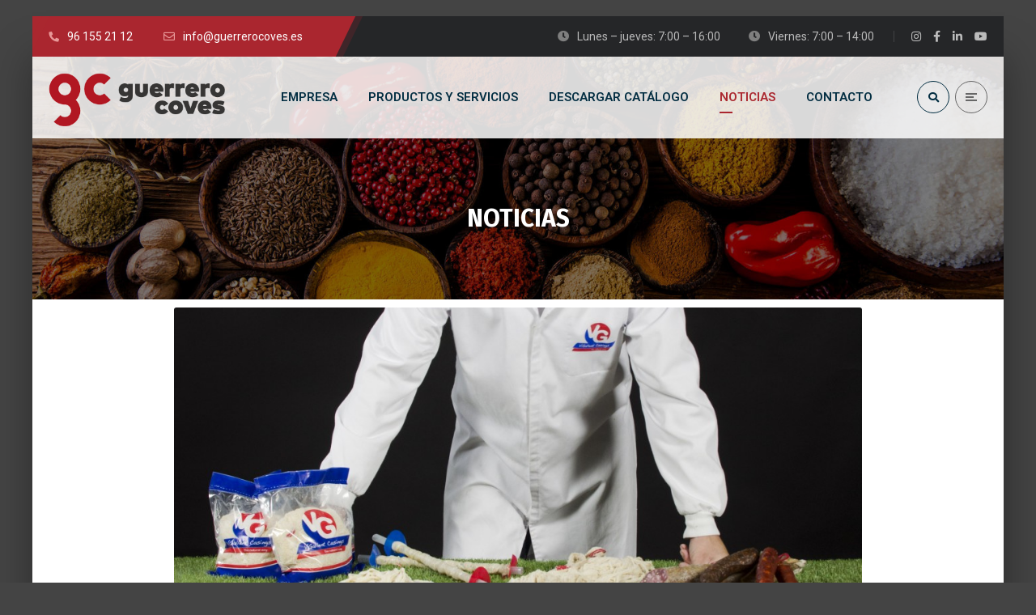

--- FILE ---
content_type: text/html; charset=UTF-8
request_url: https://guerrerocoves.es/visita-a-las-instalaciones-de-vgallent-exclusiva-para-el-gremio-de-carniceros-y-charcuteros-de-valencia/
body_size: 13839
content:
<!DOCTYPE html>
<html lang="es">
<head>
	<meta name="viewport" content="width=device-width, initial-scale=1" />
	<meta http-equiv="Content-Type" content="text/html; charset=UTF-8" />
	<title>Visita a las instalaciones de Gallent Casings exclusiva para el Gremio de Carniceros y Charcuteros de Valencia &#8211; 11/04/19 &#8211; guerrero coves sl</title>
<meta name='robots' content='max-image-preview:large' />
<link rel='dns-prefetch' href='//fonts.googleapis.com' />
<link rel="alternate" type="application/rss+xml" title="guerrero coves sl &raquo; Feed" href="https://guerrerocoves.es/feed/" />
<link rel="alternate" type="application/rss+xml" title="guerrero coves sl &raquo; Feed de los comentarios" href="https://guerrerocoves.es/comments/feed/" />
<link rel="alternate" title="oEmbed (JSON)" type="application/json+oembed" href="https://guerrerocoves.es/wp-json/oembed/1.0/embed?url=https%3A%2F%2Fguerrerocoves.es%2Fvisita-a-las-instalaciones-de-vgallent-exclusiva-para-el-gremio-de-carniceros-y-charcuteros-de-valencia%2F" />
<link rel="alternate" title="oEmbed (XML)" type="text/xml+oembed" href="https://guerrerocoves.es/wp-json/oembed/1.0/embed?url=https%3A%2F%2Fguerrerocoves.es%2Fvisita-a-las-instalaciones-de-vgallent-exclusiva-para-el-gremio-de-carniceros-y-charcuteros-de-valencia%2F&#038;format=xml" />
<style id='wp-img-auto-sizes-contain-inline-css' type='text/css'>
img:is([sizes=auto i],[sizes^="auto," i]){contain-intrinsic-size:3000px 1500px}
/*# sourceURL=wp-img-auto-sizes-contain-inline-css */
</style>
<style id='wp-emoji-styles-inline-css' type='text/css'>

	img.wp-smiley, img.emoji {
		display: inline !important;
		border: none !important;
		box-shadow: none !important;
		height: 1em !important;
		width: 1em !important;
		margin: 0 0.07em !important;
		vertical-align: -0.1em !important;
		background: none !important;
		padding: 0 !important;
	}
/*# sourceURL=wp-emoji-styles-inline-css */
</style>
<link rel='stylesheet' id='wp-block-library-css' href='https://guerrerocoves.es/wp-includes/css/dist/block-library/style.min.css?ver=6.9' type='text/css' media='all' />
<style id='classic-theme-styles-inline-css' type='text/css'>
/*! This file is auto-generated */
.wp-block-button__link{color:#fff;background-color:#32373c;border-radius:9999px;box-shadow:none;text-decoration:none;padding:calc(.667em + 2px) calc(1.333em + 2px);font-size:1.125em}.wp-block-file__button{background:#32373c;color:#fff;text-decoration:none}
/*# sourceURL=/wp-includes/css/classic-themes.min.css */
</style>
<style id='global-styles-inline-css' type='text/css'>
:root{--wp--preset--aspect-ratio--square: 1;--wp--preset--aspect-ratio--4-3: 4/3;--wp--preset--aspect-ratio--3-4: 3/4;--wp--preset--aspect-ratio--3-2: 3/2;--wp--preset--aspect-ratio--2-3: 2/3;--wp--preset--aspect-ratio--16-9: 16/9;--wp--preset--aspect-ratio--9-16: 9/16;--wp--preset--color--black: #000000;--wp--preset--color--cyan-bluish-gray: #abb8c3;--wp--preset--color--white: #ffffff;--wp--preset--color--pale-pink: #f78da7;--wp--preset--color--vivid-red: #cf2e2e;--wp--preset--color--luminous-vivid-orange: #ff6900;--wp--preset--color--luminous-vivid-amber: #fcb900;--wp--preset--color--light-green-cyan: #7bdcb5;--wp--preset--color--vivid-green-cyan: #00d084;--wp--preset--color--pale-cyan-blue: #8ed1fc;--wp--preset--color--vivid-cyan-blue: #0693e3;--wp--preset--color--vivid-purple: #9b51e0;--wp--preset--gradient--vivid-cyan-blue-to-vivid-purple: linear-gradient(135deg,rgb(6,147,227) 0%,rgb(155,81,224) 100%);--wp--preset--gradient--light-green-cyan-to-vivid-green-cyan: linear-gradient(135deg,rgb(122,220,180) 0%,rgb(0,208,130) 100%);--wp--preset--gradient--luminous-vivid-amber-to-luminous-vivid-orange: linear-gradient(135deg,rgb(252,185,0) 0%,rgb(255,105,0) 100%);--wp--preset--gradient--luminous-vivid-orange-to-vivid-red: linear-gradient(135deg,rgb(255,105,0) 0%,rgb(207,46,46) 100%);--wp--preset--gradient--very-light-gray-to-cyan-bluish-gray: linear-gradient(135deg,rgb(238,238,238) 0%,rgb(169,184,195) 100%);--wp--preset--gradient--cool-to-warm-spectrum: linear-gradient(135deg,rgb(74,234,220) 0%,rgb(151,120,209) 20%,rgb(207,42,186) 40%,rgb(238,44,130) 60%,rgb(251,105,98) 80%,rgb(254,248,76) 100%);--wp--preset--gradient--blush-light-purple: linear-gradient(135deg,rgb(255,206,236) 0%,rgb(152,150,240) 100%);--wp--preset--gradient--blush-bordeaux: linear-gradient(135deg,rgb(254,205,165) 0%,rgb(254,45,45) 50%,rgb(107,0,62) 100%);--wp--preset--gradient--luminous-dusk: linear-gradient(135deg,rgb(255,203,112) 0%,rgb(199,81,192) 50%,rgb(65,88,208) 100%);--wp--preset--gradient--pale-ocean: linear-gradient(135deg,rgb(255,245,203) 0%,rgb(182,227,212) 50%,rgb(51,167,181) 100%);--wp--preset--gradient--electric-grass: linear-gradient(135deg,rgb(202,248,128) 0%,rgb(113,206,126) 100%);--wp--preset--gradient--midnight: linear-gradient(135deg,rgb(2,3,129) 0%,rgb(40,116,252) 100%);--wp--preset--font-size--small: 13px;--wp--preset--font-size--medium: 20px;--wp--preset--font-size--large: 36px;--wp--preset--font-size--x-large: 42px;--wp--preset--spacing--20: 0.44rem;--wp--preset--spacing--30: 0.67rem;--wp--preset--spacing--40: 1rem;--wp--preset--spacing--50: 1.5rem;--wp--preset--spacing--60: 2.25rem;--wp--preset--spacing--70: 3.38rem;--wp--preset--spacing--80: 5.06rem;--wp--preset--shadow--natural: 6px 6px 9px rgba(0, 0, 0, 0.2);--wp--preset--shadow--deep: 12px 12px 50px rgba(0, 0, 0, 0.4);--wp--preset--shadow--sharp: 6px 6px 0px rgba(0, 0, 0, 0.2);--wp--preset--shadow--outlined: 6px 6px 0px -3px rgb(255, 255, 255), 6px 6px rgb(0, 0, 0);--wp--preset--shadow--crisp: 6px 6px 0px rgb(0, 0, 0);}:where(.is-layout-flex){gap: 0.5em;}:where(.is-layout-grid){gap: 0.5em;}body .is-layout-flex{display: flex;}.is-layout-flex{flex-wrap: wrap;align-items: center;}.is-layout-flex > :is(*, div){margin: 0;}body .is-layout-grid{display: grid;}.is-layout-grid > :is(*, div){margin: 0;}:where(.wp-block-columns.is-layout-flex){gap: 2em;}:where(.wp-block-columns.is-layout-grid){gap: 2em;}:where(.wp-block-post-template.is-layout-flex){gap: 1.25em;}:where(.wp-block-post-template.is-layout-grid){gap: 1.25em;}.has-black-color{color: var(--wp--preset--color--black) !important;}.has-cyan-bluish-gray-color{color: var(--wp--preset--color--cyan-bluish-gray) !important;}.has-white-color{color: var(--wp--preset--color--white) !important;}.has-pale-pink-color{color: var(--wp--preset--color--pale-pink) !important;}.has-vivid-red-color{color: var(--wp--preset--color--vivid-red) !important;}.has-luminous-vivid-orange-color{color: var(--wp--preset--color--luminous-vivid-orange) !important;}.has-luminous-vivid-amber-color{color: var(--wp--preset--color--luminous-vivid-amber) !important;}.has-light-green-cyan-color{color: var(--wp--preset--color--light-green-cyan) !important;}.has-vivid-green-cyan-color{color: var(--wp--preset--color--vivid-green-cyan) !important;}.has-pale-cyan-blue-color{color: var(--wp--preset--color--pale-cyan-blue) !important;}.has-vivid-cyan-blue-color{color: var(--wp--preset--color--vivid-cyan-blue) !important;}.has-vivid-purple-color{color: var(--wp--preset--color--vivid-purple) !important;}.has-black-background-color{background-color: var(--wp--preset--color--black) !important;}.has-cyan-bluish-gray-background-color{background-color: var(--wp--preset--color--cyan-bluish-gray) !important;}.has-white-background-color{background-color: var(--wp--preset--color--white) !important;}.has-pale-pink-background-color{background-color: var(--wp--preset--color--pale-pink) !important;}.has-vivid-red-background-color{background-color: var(--wp--preset--color--vivid-red) !important;}.has-luminous-vivid-orange-background-color{background-color: var(--wp--preset--color--luminous-vivid-orange) !important;}.has-luminous-vivid-amber-background-color{background-color: var(--wp--preset--color--luminous-vivid-amber) !important;}.has-light-green-cyan-background-color{background-color: var(--wp--preset--color--light-green-cyan) !important;}.has-vivid-green-cyan-background-color{background-color: var(--wp--preset--color--vivid-green-cyan) !important;}.has-pale-cyan-blue-background-color{background-color: var(--wp--preset--color--pale-cyan-blue) !important;}.has-vivid-cyan-blue-background-color{background-color: var(--wp--preset--color--vivid-cyan-blue) !important;}.has-vivid-purple-background-color{background-color: var(--wp--preset--color--vivid-purple) !important;}.has-black-border-color{border-color: var(--wp--preset--color--black) !important;}.has-cyan-bluish-gray-border-color{border-color: var(--wp--preset--color--cyan-bluish-gray) !important;}.has-white-border-color{border-color: var(--wp--preset--color--white) !important;}.has-pale-pink-border-color{border-color: var(--wp--preset--color--pale-pink) !important;}.has-vivid-red-border-color{border-color: var(--wp--preset--color--vivid-red) !important;}.has-luminous-vivid-orange-border-color{border-color: var(--wp--preset--color--luminous-vivid-orange) !important;}.has-luminous-vivid-amber-border-color{border-color: var(--wp--preset--color--luminous-vivid-amber) !important;}.has-light-green-cyan-border-color{border-color: var(--wp--preset--color--light-green-cyan) !important;}.has-vivid-green-cyan-border-color{border-color: var(--wp--preset--color--vivid-green-cyan) !important;}.has-pale-cyan-blue-border-color{border-color: var(--wp--preset--color--pale-cyan-blue) !important;}.has-vivid-cyan-blue-border-color{border-color: var(--wp--preset--color--vivid-cyan-blue) !important;}.has-vivid-purple-border-color{border-color: var(--wp--preset--color--vivid-purple) !important;}.has-vivid-cyan-blue-to-vivid-purple-gradient-background{background: var(--wp--preset--gradient--vivid-cyan-blue-to-vivid-purple) !important;}.has-light-green-cyan-to-vivid-green-cyan-gradient-background{background: var(--wp--preset--gradient--light-green-cyan-to-vivid-green-cyan) !important;}.has-luminous-vivid-amber-to-luminous-vivid-orange-gradient-background{background: var(--wp--preset--gradient--luminous-vivid-amber-to-luminous-vivid-orange) !important;}.has-luminous-vivid-orange-to-vivid-red-gradient-background{background: var(--wp--preset--gradient--luminous-vivid-orange-to-vivid-red) !important;}.has-very-light-gray-to-cyan-bluish-gray-gradient-background{background: var(--wp--preset--gradient--very-light-gray-to-cyan-bluish-gray) !important;}.has-cool-to-warm-spectrum-gradient-background{background: var(--wp--preset--gradient--cool-to-warm-spectrum) !important;}.has-blush-light-purple-gradient-background{background: var(--wp--preset--gradient--blush-light-purple) !important;}.has-blush-bordeaux-gradient-background{background: var(--wp--preset--gradient--blush-bordeaux) !important;}.has-luminous-dusk-gradient-background{background: var(--wp--preset--gradient--luminous-dusk) !important;}.has-pale-ocean-gradient-background{background: var(--wp--preset--gradient--pale-ocean) !important;}.has-electric-grass-gradient-background{background: var(--wp--preset--gradient--electric-grass) !important;}.has-midnight-gradient-background{background: var(--wp--preset--gradient--midnight) !important;}.has-small-font-size{font-size: var(--wp--preset--font-size--small) !important;}.has-medium-font-size{font-size: var(--wp--preset--font-size--medium) !important;}.has-large-font-size{font-size: var(--wp--preset--font-size--large) !important;}.has-x-large-font-size{font-size: var(--wp--preset--font-size--x-large) !important;}
:where(.wp-block-post-template.is-layout-flex){gap: 1.25em;}:where(.wp-block-post-template.is-layout-grid){gap: 1.25em;}
:where(.wp-block-term-template.is-layout-flex){gap: 1.25em;}:where(.wp-block-term-template.is-layout-grid){gap: 1.25em;}
:where(.wp-block-columns.is-layout-flex){gap: 2em;}:where(.wp-block-columns.is-layout-grid){gap: 2em;}
:root :where(.wp-block-pullquote){font-size: 1.5em;line-height: 1.6;}
/*# sourceURL=global-styles-inline-css */
</style>
<link rel='stylesheet' id='font-awesome-free-css' href='https://guerrerocoves.es/wp-content/themes/bizix/webfonts/font-awesome.min.css?ver=2.2.2' type='text/css' media='all' />
<link rel='stylesheet' id='swm-theme-style-minify-css' href='https://guerrerocoves.es/wp-content/themes/bizix/css/global-header-layout-min.css?ver=2.2.2' type='text/css' media='all' />
<link rel='stylesheet' id='swm-google-fonts-css' href='//fonts.googleapis.com/css?family=Roboto%3A400%2C400italic%2C500%2C500italic%2C600%2C600italic%2C700%2C700italic%7CRoboto%3A600%7CFira+Sans%3A700%7CFira+Sans%3A700%7CFira+Sans%3A700&#038;display=swap&#038;subset=latin%2Clatin-ext&#038;ver=2.2.2' type='text/css' media='all' />
<script type="text/javascript" src="https://guerrerocoves.es/wp-includes/js/jquery/jquery.min.js?ver=3.7.1" id="jquery-core-js"></script>
<script type="text/javascript" src="https://guerrerocoves.es/wp-includes/js/jquery/jquery-migrate.min.js?ver=3.4.1" id="jquery-migrate-js"></script>
<script type="text/javascript" src="https://guerrerocoves.es/wp-content/themes/bizix/js/jquery.magnific-popup.min.js?ver=6.9" id="magnific-popup-js"></script>
<link rel="https://api.w.org/" href="https://guerrerocoves.es/wp-json/" /><link rel="alternate" title="JSON" type="application/json" href="https://guerrerocoves.es/wp-json/wp/v2/posts/4571" /><link rel="EditURI" type="application/rsd+xml" title="RSD" href="https://guerrerocoves.es/xmlrpc.php?rsd" />
<meta name="generator" content="WordPress 6.9" />
<link rel="canonical" href="https://guerrerocoves.es/visita-a-las-instalaciones-de-vgallent-exclusiva-para-el-gremio-de-carniceros-y-charcuteros-de-valencia/" />
<link rel='shortlink' href='https://guerrerocoves.es/?p=4571' />
<meta name="generator" content="Elementor 3.34.2; features: additional_custom_breakpoints; settings: css_print_method-external, google_font-enabled, font_display-auto">
			<style>
				.e-con.e-parent:nth-of-type(n+4):not(.e-lazyloaded):not(.e-no-lazyload),
				.e-con.e-parent:nth-of-type(n+4):not(.e-lazyloaded):not(.e-no-lazyload) * {
					background-image: none !important;
				}
				@media screen and (max-height: 1024px) {
					.e-con.e-parent:nth-of-type(n+3):not(.e-lazyloaded):not(.e-no-lazyload),
					.e-con.e-parent:nth-of-type(n+3):not(.e-lazyloaded):not(.e-no-lazyload) * {
						background-image: none !important;
					}
				}
				@media screen and (max-height: 640px) {
					.e-con.e-parent:nth-of-type(n+2):not(.e-lazyloaded):not(.e-no-lazyload),
					.e-con.e-parent:nth-of-type(n+2):not(.e-lazyloaded):not(.e-no-lazyload) * {
						background-image: none !important;
					}
				}
			</style>
			<link rel="icon" href="https://guerrerocoves.es/wp-content/uploads/2019/09/cropped-favicon-1-32x32.png" sizes="32x32" />
<link rel="icon" href="https://guerrerocoves.es/wp-content/uploads/2019/09/cropped-favicon-1-192x192.png" sizes="192x192" />
<link rel="apple-touch-icon" href="https://guerrerocoves.es/wp-content/uploads/2019/09/cropped-favicon-1-180x180.png" />
<meta name="msapplication-TileImage" content="https://guerrerocoves.es/wp-content/uploads/2019/09/cropped-favicon-1-270x270.png" />
<style id="swm_customizer_css_output" type="text/css">@media (min-width:1200px){.swm-container{max-width:1200px;}}a.swm-go-top-scroll-btn{background:#b51212;color:#ffffff;}body{font-size:16px;line-height:1.7;}.swm-site-content h1{font-size:40px;line-height:55px;}.swm-site-content h2{font-size:33px;line-height:50px;}.swm-site-content h3{font-size:29px;line-height:40px;}.swm-site-content h4{font-size:25px;line-height:36px;}.swm-site-content h5{font-size:22px;line-height:30px;}.swm-site-content h6{font-size:19px;line-height:25px;}h4.vc_tta-panel-title{font-size:16px;}body{font-family:Roboto;font-style:normal !important;font-weight:400;}.swm-site-content .sidebar .swm-sidebar-ttl h3,.swm-sidepanel .swm-sidepanel-ttl h3,.footer .swm-footer-widget h3,.gyan_widget_tabs .gyan_wid_tabs li,.gyan-heading-text,.swm-heading-text,blockquote.wp-block-quote.is-style-large p,p.has-large-font-size,.has-drop-cap:not(:focus)::first-letter{font-family:Fira Sans;font-style:normal !important;font-weight:700;}h1,h2,h3,h4,h5,h6,.gyan_fancy_heading_text,.gyan-heading-font,.gyan-font-heading,.swm-heading-font,.swm-font-heading,.swm-pf-only-title,.gyan_events_main_title{font-family:Fira Sans;font-style:normal !important;font-weight:700;}h4.vc_tta-panel-title{font-family:Roboto;font-weight:400;}.swm-site-content blockquote,.swm-site-content blockquote p{font-family:Roboto;font-weight:400;}.swm-main-container.swm-site-content{padding-top:10px;padding-bottom:10px;}@media only screen and (max-width:767px){.swm-main-container.swm-site-content{padding-top:0px;padding-bottom:80px;}}@media only screen and (max-width:480px){.swm-main-container.swm-site-content{padding-top:60px;padding-bottom:60px;}}@media only screen and (min-width:980px){.swm-custom-two-third{width:66.79803%;}#sidebar{width:30%;}}.swm-l-boxed #swm-header,.swm-l-boxed #swm-page,.swm-l-boxed #swm-main-nav-holder.sticky-on{max-width:1200px;}@media (min-width:576px){.swm-l-boxed .swm-container{padding:0 20px;}}body{background-color:rgba(68,68,68,1);}@media only screen and (min-width:900px){.swm-l-boxed #swm-outer-wrap{padding:20px 0;}.swm-l-boxed #swm-page,.swm-l-boxed #swm-main-nav-holder.sticky-on{max-width:1200px;}.swm-l-boxed #swm-wrap {border-radius:0px;}.swm-l-boxed #swm-wrap {border-radius:0 0 0px 0px;}body.swm-l-boxed .swm-topbar-main-container {border-radius:0px 0px 0 0;}}@media only screen and (max-width:979px){.swm-l-boxed.revSlider-HeaderOn .swm-topbar-main-container,.swm-l-boxed.revSlider-HeaderOn .swm-logo-menu-header{width:100%;}}.swm-site-content h1,.swm-site-content h2,.swm-site-content h3,.swm-site-content h4,.swm-site-content h5,.swm-site-content h6,.swm-site-content h1 a,.swm-site-content h2 a,.swm-site-content h3 a,.swm-site-content h4 a,.swm-site-content h5 a,.swm-site-content h6 a{color:#032e42;}.swm-site-content a{color:#aa272f;}.swm-site-content,.swm-content-color,.swm-content-color a,.swm-related-link a{color:#676767}.swm-site-content a:hover,ul.swm-search-list li h4 a:hover,.swm-content-color a:hover,.swm-related-link a:hover{color:#aa272f;}.swm-site-content{background:#ffffff;}a.swm-button span:hover,button.swm-button:hover,.swm-site-content a.button:hover,.swm-site-content a.button.button-alt,.swm-site-content a.button.button-alt:hover,.swm-sidepanel .tagcloud a,.sidebar .tagcloud a,.sidebar .tagcloud a:hover,.sidebar a.swm-button-hover-white,a.swm-button:hover,.swm-post-single-tags a:hover,blockquote:before,a.comment-reply-link:hover,.sidebar #wp-calendar caption,.swm-sidepanel #wp-calendar caption,ul.swm-post-author-icon li:hover a,.swm-pagination .page-numbers.current,.swm-pagination-menu>span,.swm-pagination-menu>a:hover,.swm-next-prev-pagination a:hover,.swm-pagination a.page-numbers:hover,span.post-page-numbers.current,.swm-pagination-menu a:hover,.swm-site-content a.post-page-numbers:hover,.gyan-pagination-menu>a:hover,.gyan-next-prev-pagination a:hover,.gyan-pagination .page-numbers.current,.gyan-pagination-menu>span,.gyan-pagination a.page-numbers:hover,.gyan-pagination-menu a:hover,.wp-block-pullquote::before,.wp-block-button a,.is-style-outline .wp-block-button__link:hover,.wp-block-file a.wp-block-file__button,.footer #wp-calendar caption{background:#aa272f;color:#ffffff;}.swm-primary-skin-col,.sidebar .gyan-posts-slider-widget .owl-next,.sidebar .gyan-posts-slider-widget .owl-prev,.sidebar .gyan-posts-slider-widget-meta-cat a,.is-style-outline .wp-block-button__link,.has-drop-cap:not(:focus)::first-letter,.swm-site-content table tr th a,#commentform p.logged-in-as a,a.swm-pp-link-title span.swm-heading-text:hover,.comment-form-author:before,.comment-form-email:before,.comment-form-comment:before,.swm-post-meta i,a.swm-pp-link-title span:hover{color:#aa272f;}.swm-post-date-line:before,.swm-mobi-nav-close{background:#aa272f;}.swm-next-prev-box:hover a .swm-pp-arrow i{color:#ffffff;}.swm-mobi-nav-close:before,.swm-mobi-nav-close:after{background:#ffffff;}input[type=text]:focus,input[type="password"]:focus,input[type="email"]:focus,input[type="number"]:focus,input[type="url"]:focus,input[type="tel"]:focus,input[type="search"]:focus,textarea:focus,.comment-form textarea:focus,.post-password-form input[type=password]:focus,#commentform input[type="text"]:focus,input[type="password"]:focus,#commentform textarea:focus,.widget_search .swm-search-form input[type="text"]:focus,ul.swm-post-author-icon li:hover a,.swm-post-single-tags a:hover,.sidebar .gyan-posts-slider-widget .owl-dot.active,.swm-sidepanel .gyan-posts-slider-widget .owl-dot.active,.sticky .swm-post-content-block,blockquote,.swm-site-content blockquote,.is-style-outline .wp-block-button__link,.is-style-outline .wp-block-button__link:hover{border-color:#aa272f;}a.swm-button span,button.swm-button,.swm-site-content a.button,.swm-site-content a.button.button-alt2,.swm-site-content a.button.button-alt2:hover,button.button,.swm-next-prev-box:hover .swm-pp-arrow,a.swm-button,.swm-post-meta-date,.sidebar table#wp-calendar thead th,.swm-sidepanel #wp-calendar thead,.swm-sidepanel .tagcloud a:hover,.sidebar .tagcloud a:hover,.wp-block-pullquote.is-style-solid-color:not(.has-background-color),.wp-block-button a:hover,.wp-block-file a.wp-block-file__button:hover{background:#252628;color:#ffffff;}.swm-pp-view-all a i,.comment-date i,.swm-site-content h5 a:hover,.swm-search-page-readmore a:hover,.sidebar .widget_search .swm-search-form button.swm-search-button,.swm-sidepanel .widget_search .swm-search-form button.swm-search-button,.swm-next-prev-box a .swm-pp-arrow i,.swm-pp-arrow i,.swm-pp-link-title i.fa,a.comment-edit-link,.sidebar a.swm-button-hover-white:hover,.sidebar .gyan-posts-slider-widget .owl-next:hover,.sidebar .gyan-posts-slider-widget .owl-prev:hover,.sidebar .gyan-posts-slider-widget-meta-cat a:hover,#commentform p.logged-in-as a:hover{color:#252628;}.swm-pp-view-all a span:hover,.gyan-recent-post-style-two .gyan-recent-post-meta ul li:after,blockquote:after{background:#252628;}.sidebar a.swm-button-hover-white:hover{background:#ffffff;}.swm-about-author-left,.swm-about-author-left a,.swm-about-author-left a:hover,.swm-pp-view-all a span:hover i,.swm-secondary-skin-text{color:#ffffff;}::selection{background:#aa272f;color:#ffffff;}::-moz-selection{background:#aa272f;color:#ffffff;}button,html input[type="button"],input[type=button],input[type="reset"],input[type="submit"],a.button,button.button,.button,.gyan-button,a.gyan-button,input.gyan-button,button.gyan-button,input.gyan-button[type="submit"],a.swm-button{background:#aa272f;color:#ffffff;}.swm-site-content button:hover,html input[type="button"]:hover,input[type=button]:hover,input[type="reset"]:hover,input[type="submit"]:hover,a.button:hover,button.button:hover,.button:hover,.gyan-button:hover,a.gyan-button:hover,input.gyan-button:hover,button.gyan-button:hover,input.gyan-button[type="submit"]:hover,a.swm-button:hover{background:#252628;color:#ffffff;}.swm-topbar,.swm-topbar a{font-size:14px;color:#bbbbbb;}.swm-topbar a:hover{color:#ffffff;}.swm_tb_left a{color:#ffffff;}.swm_tb_left a:hover{color:#ffffff;}ul.swm-topbar-socials li a{color:#bbbbbb;}ul.swm-topbar-socials li a:hover{color:#ffffff;}.swm-topbar-content ul li span i{color:#7f7f7f;}.swm-topbar{background:#252628;}.swm-topbar .swm-container:before,.swm-topbar-content .left:before,.swm-topbar-content .left:after{background:#aa272f;}.swm-topbar .left i.fas{color:#e89999;}ul.swm_tb_right:before{background:#bbbbbb;}.swm-header-main-container{background:rgba(255,255,255,0.85);}@media only screen and (max-width:767px){body.transparentHeader .swm-header{background:#ffffff;}}.swm-logo{width:220px;}@media only screen and (min-width:768px){.header-main,.swm-header-logo-section,.swm-header-search,.swm-header-button-wrap,#swm-mobi-nav-btn,#swm-sidepanel-trigger,.swm-sidepanel-trigger-wrap,.swm_header_contact_info{height:100px;}}@media only screen and (max-width:767px){.header-main,.swm-header-logo-section,.swm-header-button-wrap,.swm-header-search,#swm-mobi-nav-btn,#swm-sidepanel-trigger,.swm-sidepanel-trigger-wrap{height:100px;}}@media only screen and (max-width:480px){.header-main,.swm-header-logo-section,.swm-header-button-wrap,.swm-header-search,#swm-mobi-nav-btn,#swm-sidepanel-trigger,.swm-sidepanel-trigger-wrap{height:100px;}}@media (min-width:300px){.swm-l-boxed .header_2s #swm-main-nav-holder.sticky-on .swm-infostack-menu {max-width:calc(100% - 40px);}}@media (min-width:576px){.swm-l-boxed .header_2s #swm-main-nav-holder.sticky-on .swm-infostack-menu {max-width:calc(100% - 40px);}}@media (min-width:768px){.swm-l-boxed .header_2s #swm-main-nav-holder.sticky-on .swm-infostack-menu {max-width:calc(100% - 40px);}}@media (max-width:992px){.swm-l-boxed .header_2s #swm-main-nav-holder.sticky-on .swm-infostack-menu {max-width:calc(100% - 40px);}.swm-l-boxed .header_2s .swm-container.header-main {padding:0 20px;}}@media (min-width:1200px){.swm-l-boxed .header_2s #swm-main-nav-holder.sticky-on .swm-infostack-menu {max-width:calc(1200px - 40px);}.swm-l-boxed .header_2_alt .swm-infostack-menu:after{left:-20px;width:20px;}.swm-l-boxed .header_2_alt .swm-infostack-menu:before{right:-20px;left:auto;width:20px;}.swm-l-boxed .header_2_alt .swm-header-button-wrap::before{right:-20px;width:20px;}}@media (min-width:1200px){body:not(.swm-l-boxed) .header_2_alt #swm-main-nav-holder.sticky-on .swm-infostack-menu,body:not(.swm-l-boxed) .header_2 #swm-main-nav-holder.sticky-on .swm-infostack-menu,body:not(.swm-l-boxed) .header_2_t #swm-main-nav-holder.sticky-on .swm-infostack-menu {max-width:1162px;}}@media (max-width:1199px){body:not(.swm-l-boxed) .header_2_alt #swm-main-nav-holder.sticky-on .swm-infostack-menu,body:not(.swm-l-boxed) .header_2 #swm-main-nav-holder.sticky-on .swm-infostack-menu,body:not(.swm-l-boxed) .header_2_t #swm-main-nav-holder.sticky-on .swm-infostack-menu {max-width:calc(100% - 38px);}}.swm-primary-nav>li.pm-dropdown ul li a span,ul.swm-primary-nav>li>a{font-family:Roboto;font-style:normal;font-weight:600;}ul.swm-primary-nav>li{line-height:100px;}ul.swm-primary-nav>li>a{color:#032e42;font-size:15px;margin:0 19px;text-transform:uppercase;}ul.swm-primary-nav>li>a:hover,ul.swm-primary-nav>li.swm-m-active>a{color:#aa272f;}.swm-sp-icon-box:hover .swm-sp-icon-inner,.swm-sp-icon-box:hover .swm-sp-icon-inner:after,.swm-sp-icon-box:hover .swm-sp-icon-inner:before,.s_two .swm-sp-icon-box:hover .swm-sp-icon-inner span{background:#aa272f;}.swm-sp-icon-box:hover,.swm-header-search span:hover,span.swm-mobi-nav-btn-box>span:hover{color:#aa272f;border-color:#aa272f;}span.swm-mobi-nav-btn-box>span:hover:before,span.swm-mobi-nav-btn-box>span:hover:after,span.swm-mobi-nav-btn-box>span:hover>span{background:#aa272f;}.swm-primary-nav>li>a>span:before,.swm-primary-nav>li.swm-m-active>a>span:before,.swm-primary-nav>li>a:before,.swm-primary-nav>li.swm-m-active>a:before{background:#aa272f;}.swm-header-search{color:#032e42;}#swm-mobi-nav-icon span.swm-mobi-nav-btn-box>span{border-color:#032e42;}span.swm-mobi-nav-btn-box>span:before,span.swm-mobi-nav-btn-box>span:after,span.swm-mobi-nav-btn-box>span>span{background-color:#032e42;}.swm-infostack-menu,.header_2_alt .swm-infostack-menu:before,.swm-infostack-menu:after{background:rgba(242,242,242,1);}.swm-primary-nav>li.pm-dropdown ul,.swm-primary-nav>li.megamenu-on ul>li>ul>li{font-size:15px;text-transform:none;}.swm-primary-nav>li li a,#swm-mobi-nav ul li a,#swm-mobi-nav .swm-mini-menu-arrow{color:#676767}.swm-primary-nav>li.megamenu-on>ul>li{line-height:22px;}.swm-primary-nav>li.pm-dropdown ul>li:hover>a,.swm-primary-nav>li.megamenu-on ul a:hover,.swm-primary-nav>li.megamenu-on ul>li>ul>li:hover>a{color:#aa272f;}.swm-primary-nav>li.pm-dropdown ul,.swm-primary-nav>li.megamenu-on>ul{background-color:#ffffff;}.swm-primary-nav>li.megamenu-on>ul>li span.megamenu-column-header a{font-size:18px;color:#032e42;}.swm-primary-nav>li.megamenu-on>ul>li>ul li a span{padding-top:5px;padding-bottom:5px;line-height:23px;}.swm-primary-nav>li.pm-dropdown ul li a{padding-top:5px;padding-bottom:5px;}.swm-primary-nav>li.pm-dropdown ul{width:250px;left:19px;}#swm-mobi-nav ul li{font-size:15px;text-transform:none;}@media only screen and (max-width:1040px){#swm-mobi-nav-icon{display:block;}.swm-primary-nav-wrap{display:none;}.swm-header-menu-section-wrap {margin-bottom:0;}ul.swm-primary-nav>li>a>span>i{width:auto;display:inline-block;height:auto;margin-right:8px;}.swm-main-nav{float:right;}}#swm-main-nav-holder.sticky-on ul.swm-primary-nav>li>a{font-size:15px;color:#032e42;}#swm-main-nav-holder.sticky-on ul.swm-primary-nav>li>a:hover,#swm-main-nav-holder.sticky-on ul.swm-primary-nav>li.swm-m-active>a{color:#aa272f;}#swm-main-nav-holder.sticky-on .swm-sp-icon-box:hover,#swm-main-nav-holder.sticky-on .swm-header-search span:hover,#swm-main-nav-holder.sticky-on span.swm-mobi-nav-btn-box>span:hover{color:#aa272f;border-color:#aa272f;}#swm-main-nav-holder.sticky-on .swm-sp-icon-box:hover .swm-sp-icon-inner,#swm-main-nav-holder.sticky-on .swm-sp-icon-box:hover .swm-sp-icon-inner:after,#swm-main-nav-holder.sticky-on .swm-sp-icon-box:hover .swm-sp-icon-inner:before,#swm-main-nav-holder.sticky-on .s_two .swm-sp-icon-box:hover .swm-sp-icon-inner span{background-color:#aa272f;}#swm-main-nav-holder.sticky-on{background:#ffffff;}#swm-main-nav-holder.sticky-on .swm-primary-nav>li>a>span:before,#swm-main-nav-holder.sticky-on .swm-primary-nav>li.swm-m-active>a>span:before,#swm-main-nav-holder.sticky-on .swm-primary-nav>li>a:before,#swm-main-nav-holder.sticky-on .swm-primary-nav>li.swm-m-active>a:before{background:#aa272f;}#swm-main-nav-holder.sticky-on .swm-header-search{color:#032e42;}#swm-main-nav-holder.sticky-on .swm-sp-icon-box{border-color:#032e42;}#swm-main-nav-holder.sticky-on .swm-sp-icon-box .swm-sp-icon-inner,#swm-main-nav-holder.sticky-on .swm-sp-icon-box .swm-sp-icon-inner:after,#swm-main-nav-holder.sticky-on .swm-sp-icon-box .swm-sp-icon-inner:before,#swm-main-nav-holder.sticky-on .s_two .swm-sp-icon-box .swm-sp-icon-inner span{background-color:#032e42;}.swm_searchbox_holder{background-color:rgba(37,38,40,0.86);color:#ffffff;}@media only screen and (min-width:768px){.swm_overlay_search_box button.swm-search-button[type="submit"],.swm_overlay_search_box input.swm-search-form-input[type="text"],.swm_overlay_search_box .swm_search_form{font-size:21px;}}.swm_overlay_search_box{border-color:#aa272f;}.swm_overlay_search_box button.swm-search-button[type="submit"],.swm_overlay_search_box input.swm-search-form-input[type="text"],.swm_overlay_search_box input.swm-search-form-input[type="text"]:focus{color:#ffffff;}.swm_overlay_search_box input.swm-search-form-input[type="text"]{color:#ffffff;text-shadow:none;}.swm_overlay_search_box input::-webkit-input-placeholder{color:#ffffff;}.swm_overlay_search_box input::-moz-placeholder{color:#ffffff;}.swm_overlay_search_box input::-ms-placeholder{color:#ffffff;}.swm_overlay_search_box input::placeholder{color:#ffffff;}.swm_overlay_search_box{max-width:953px;}.swm_searchbox_close{color:#ffffff;}.swm-sidepanel{max-width:370px;}#swm-sidepanel-container{width:370px;right:-400px;}.swm-sp-icon-box .swm-sp-icon-inner,.swm-sp-icon-box .swm-sp-icon-inner:after,.swm-sp-icon-box .swm-sp-icon-inner:before,.s_two .swm-sp-icon-box .swm-sp-icon-inner span{background-color:#676767;}.swm-sidePanelOn .swm-sidepanel-body-overlay{background:rgba(0,0,0,0.8);}.swm-sidepanel-close a i{border-color:#e6e6e6;color:#aa272f;}@media only screen and (max-width:1001px){.swm-sidepanel,#swm-sidepanel-trigger,.swm-sidepanel-body-overlay{display:none;}}.swm-sidepanel,.widget-search .swm-search-form button.swm-search-button,.swm-sidepanel .widget_product_search #swm_product_search_form button.swm-search-button,#widget_search_form input[type="text"],.swm-sidepanel .gyan_recent_posts_tiny_title a{color:#676767;}.swm-sp-icon-box{border-color:#676767;}.swm-sidepanel .swm-sidepanel-ttl h3 span,.swm-sidepanel .swm-archives-content h4{color:#032e42;font-size:19px;letter-spacing:0px;text-transform:none;}.swm-sidepanel .recent_posts_slider a,.swm-sidepanel a,.swm-sidepanel .tp_recent_tweets .twitter_time{color:#676767;}.swm-sidepanel ul li a:hover,.swm-sidepanel a:hover{color:#aa272f;}.swm-sidepanel,.swm-sidepanel p,.swm-sidepanel ul li,.swm-sidepanel ul li a,.swm-sidepanel .tagcloud a{font-size:15px;}.swm-sidepanel .widget-search .swm-search-form #s,.swm-sidepanel .widget_rss ul li,.swm-sidepanel .widget_meta ul li,.swm-sidepanel .widget_pages ul li,.swm-sidepanel .widget_archive ul li,.swm-sidepanel .widget_recent_comments ul li,.swm-sidepanel .widget_recent_entries ul li,.swm-sidepanel .widget-nav-menu ul li,.swm-sidepanel .input-text,.swm-sidepanel input[type="text"],.swm-sidepanel input[type="password"],.swm-sidepanel input[type="email"],.swm-sidepanel input[type="number"],.swm-sidepanel input[type="url"],.swm-sidepanel input[type="tel"],.swm-sidepanel input[type="search"],.swm-sidepanel textarea,.swm-sidepanel select,.swm-sidepanel #wp-calendar thead th,.swm-sidepanel #wp-calendar caption,.swm-sidepanel #wp-calendar tbody td,.swm-sidepanel #wp-calendar tbody td:hover,.swm-sidepanel input[type="text"]:focus,.swm-sidepanel input[type="password"]:focus,.swm-sidepanel input[type="email"]:focus,.swm-sidepanel input[type="number"]:focus,.swm-sidepanel input[type="url"]:focus,.swm-sidepanel input[type="tel"]:focus,.swm-sidepanel input[type="search"]:focus,.swm-sidepanel textarea:focus,.swm-sidepanel .widget-search .swm-search-form #s:focus,.swm-sidepanel .gyan-recent-posts-large-title,.swm-sidepanel .gyan-recent-posts-tiny ul li,.swm-sidepanel .swm-list-widgets ul li{border-color:#e6e6e6;}.swm-sub-header-title,h1.swm-sub-header-title{font-family:Fira Sans;font-size:30px;text-transform:uppercase;color:#ffffff;font-weight:700;font-style:normal !important;}.swm-sub-header{height:300px;background-color:#343a40;background-image:url("https://guerrerocoves.es/wp-content/uploads/2025/09/BannerGC.jpg");background-position:center center;-webkit-background-size:cover;-moz-background-size:cover;-o-background-size:cover;background-size:cover;}@media(min-width:768px){body.transparentHeader .swm-sub-header{padding-top:100px;}}@media(max-width:767px){.swm-sub-header{height:100px;}#swm-sub-header .swm-sub-header-title,#swm-sub-header h1.swm-sub-header-title{font-size:30px;}}@media(max-width:480px){.swm-sub-header{height:100px;}#swm-sub-header .swm-sub-header-title,#swm-sub-header h1.swm-sub-header-title{font-size:30px;}}.sidebar,.widget-search .swm-search-form button.swm-search-button,.sidebar .widget_product_search #swm_product_search_form button.swm-search-button,#widget_search_form input[type="text"],.sidebar .gyan_recent_posts_tiny_title a,.sidebar select,.swm-sidepanel select,.widget_search .swm-search-form input[type="text"],.swm-about-author,.swm-about-author a{color:#676767;}.swm-site-content .sidebar .swm-sidebar-ttl h3 span,.swm-site-content .swm-archives-content h4,.swm-about-author-title-subtitle a{color:#032e42;font-size:19px;letter-spacing:0px;text-transform:uppercase;}.sidebar .gyan-posts-slider-widget-title a{color:#032e42;}.sidebar .recent_posts_slider a,.sidebar a,.sidebar .tp_recent_tweets .twitter_time{color:#676767;}.sidebar ul li a:hover,.sidebar a:hover{color:#d83030;}.sidebar,.sidebar p,.sidebar ul li,.sidebar ul li a,.sidebar .tagcloud a{font-size:30px;}.sidebar .swm-sidebar-ttl h3 span:before,.sidebar .swm-sidebar-ttl h3 span:after{background:#d83030;}.sidebar .swm-sidebar-widget-box,.single .swm-about-author{background:#f6f3ee;}.sidebar .swm-list-widgets ul li,.sidebar .widget-search .swm-search-form #s,.sidebar .widget_rss ul li,.sidebar .widget_meta ul li,.sidebar .widget_pages ul li,.sidebar .widget_archive ul li,.sidebar .widget_recent_comments ul li,.sidebar .widget_recent_entries ul li,.sidebar .widget-nav-menu ul li,.sidebar .input-text,.sidebar input[type="text"],.sidebar input[type="password"],.sidebar input[type="email"],.sidebar input[type="number"],.sidebar input[type="url"],.sidebar input[type="tel"],.sidebar input[type="search"],.sidebar textarea,.sidebar select,.sidebar #wp-calendar thead th,.sidebar #wp-calendar caption,.sidebar #wp-calendar tbody td,.sidebar #wp-calendar tbody td:hover,.sidebar input[type="text"]:focus,.sidebar input[type="password"]:focus,.sidebar input[type="email"]:focus,.sidebar input[type="number"]:focus,.sidebar input[type="url"]:focus,.sidebar input[type="tel"]:focus,.sidebar input[type="search"]:focus,.sidebar textarea:focus,.sidebar .widget-search .swm-search-form #s:focus,.sidebar .gyan-recent-posts-large-title,.sidebar .gyan-recent-posts-tiny ul li,ul.swm-post-author-icon li a{border-color:#dcdcdc;}.swm-post-meta,.swm-post-meta ul li a,.swm-post-meta ul li a:hover,a.swm-pp-link-title span,.swm-post-single-tags a{color:#676767;}.swm-post-title h2,.swm-post-title h2 a,.swm-post-title h1{color:#032e42;letter-spacing:0px;text-transform:none;}.swm-post-title h2 a:hover,.swm-post-meta ul li a:hover{color:#d83030;}@media only screen and (min-width:768px){#swm-item-entries .swm-post-title h2,#swm-item-entries .swm-post-title h2 a,#swm-item-entries .swm-post-title h1{font-size:30px;line-height:44px;}}.swm-about-author .swm-single-pg-titles a,a.swm-pp-link-title span.swm-heading-text,a.swm-about-author-name,.swm-related-link a,.comment-author a,.comment-author{color:#032e42;}h5.swm-single-pg-titles,#comments h5.swm-single-pg-titles,#respond h3.comment-reply-title{color:#032e42;font-size:25px;letter-spacing:0px;text-transform:none;line-height:44px;}.swm-post-title h1{letter-spacing:0px;text-transform:none;}@media only screen and (min-width:768px){#swm-item-entries .swm-post-title h1{font-size:30px;line-height:40px;}}#commentform input:not([type=submit]),#commentform textarea{color:#676767;}#commentform input::placeholder,#commentform textarea::placeholder {color:#676767;}#commentform input:not([type=submit])::-webkit-input-placeholder  {color:#676767;}#commentform input:not([type=submit])::-moz-placeholder  {color:#676767;}#commentform input:not([type=submit])::-ms-placeholder  {color:#676767;}#commentform input:not([type=submit])::placeholder  {color:#676767;}.footer{background-color:#252628;color:#bbbbbb;}.footer,.footer p{font-size:15px;line-height:30px;}.footer ul li a,.footer .tagcloud a,.footer .wp-caption,.footer button.button,.footer .widget_product_search #swm_product_search_form button.swm-search-button,.footer .widget_search .swm-search-form button.swm-search-button,.footer .gyan-posts-slider-widget .owl-next,.footer .gyan-posts-slider-widget .owl-prev{color:#bbbbbb;}.footer a{color:#bbbbbb;}.footer a:hover,.footer #wp-calendar tbody td a,.footer ul.menu > li ul li.current-menu-item > a,.footer .widget-nav-menu ul li.current-menu-item > a,.footer .widget_categories ul li.current-cat > a,.footer .widget.woocommerce ul li.current-cat a,.footer .widget ul li a:hover,.footer .recent_posts_slider_title p a:hover,.footer .recent_posts_slider_title span a:hover,.footer a.twitter_time:hover,.footer .swm-list-widgets ul li:hover:before,.footer .gyan-posts-slider-widget .owl-next:hover,.footer .gyan-posts-slider-widget .owl-prev:hover{color:#ffffff;}.footer .gyan-posts-slider-widget .owl-dot.active{border-color:#ffffff;}.footer .widget_search .swm-search-form input[type="text"]{color:#bbbbbb;text-shadow:none;}.footer .widget_search .swm-search-form input[type="text"]::-webkit-input-placeholder{color:#bbbbbb;}.footer .widget_search .swm-search-form input[type="text"]::-moz-placeholder{color:#bbbbbb;}.footer .widget_search .swm-search-form input[type="text"]::-ms-placeholder{color:#bbbbbb;}.footer .widget_search .swm-search-form input[type="text"]::placeholder{color:#bbbbbb;}.footer #widget_search_form #searchform #s,.footer #widget_search_form #searchform input.button,.footer .tagcloud a,.footer #swm_product_search_form button.swm-search-button i,.footer .gyan-posts-slider-widget .owl-dot{border-color:#343538;}.footer .input-text,.footer input[type="text"],.footer input[type="password"],.footer input[type="email"],.footer input[type="number"],.footer input[type="url"],.footer input[type="tel"],.footer input[type="search"],.footer textarea,.footer select,.footer #wp-calendar thead th,.footer #wp-calendar tbody td,.footer #wp-calendar tbody td:hover,.footer input[type="text"]:focus,.footer input[type="password"]:focus,.footer input[type="email"]:focus,.footer input[type="number"]:focus,.footer input[type="url"]:focus,.footer input[type="tel"]:focus,.footer input[type="search"]:focus,.footer textarea:focus,.footer #widget_search_form #searchform #s:focus{color:#bbbbbb;border-color:#343538;}.footer .swm-footer-widget h3{font-size:20px;color:#ffffff;letter-spacing:0px;text-transform:none;line-height:30px;}.footer .swm-footer-widget,.footer .swm-fb-subscribe-wid{margin-bottom:30px;}.footer .widget_meta ul li:before,.footer .widget_categories ul li:before,.footer .widget_pages ul li:before,.footer .widget_archive ul li:before,.footer .widget_recent_comments ul li:before,.footer .widget_recent_entries ul li:before,.footer .widget-nav-menu ul li:before,.footer .widget_product_categories ul li:before,.footer .archives-link ul li:before,.footer .widget_rss ul li:before,.footer .widget-nav-menu ul li.current-menu-item:before,.footer .widget_categories ul li.current-cat:before{color:#bbbbbb}.footer #wp-calendar thead th,.footer #wp-calendar tbody td,.footer .tagcloud a:hover,.footer ul li.cat-item small,.footer .wp-caption,.footer a.button,.footer a.button:hover,.footer .gyan-recent-posts-large-title,.footer button.button{background:#1c1d1f}.footer select{background-color:#1c1d1f}.footer .gyan-recent-posts-tiny ul li a{color:#bbbbbb;}.footer .swm-small-footer{font-size:12px;color:#aaaaaa;}.footer .swm-small-footer a{color:#aaaaaa;}.footer .swm-small-footer a:hover{color:#ffffff;}.swm_contact_footer,.swm_contact_footer a{color:#ffffff;}.swm_contact_footer_holder{background:#191a1c;}.swm-cf-m-column{background:#aa272f;}.swm_contact_footer:before{border-color:#3b3c3f;}</style></head>
<body class="wp-singular post-template-default single single-post postid-4571 single-format-standard wp-theme-bizix _page swm-l-boxed swm-boxed-dark-shadow swm-stickyOn transparentHeader elementor-default elementor-kit-5243" data-boxed-margin="20">
	
	
	<div class="swm_searchbox_holder">
	<div class="swm_searchbox_table">
		<div class="swm_searchbox_close swm-transition"><span></span></div>
		<div class="swm_searchbox_table_cell">
			<div class="swm_container">
				<div class="swm_overlay_search_box">
					<form method="get" action="https://guerrerocoves.es//" class="swm-search-form">
				<div class="swm-search-form_inner">
					<input type="text" placeholder="Buscar..." name="s" class="swm-search-form-input" autocomplete="off" />
					<button type="submit" class="swm-search-button swm-css-transition"><i class="fas fa-search"></i></button>
					<div class="clear"></div>
				</div>
			</form>				</div>
			</div>
		</div>
	</div>
</div><div class="swm-sidepanel-body-overlay"></div>
<div id="swm-sidepanel-container" class="swm-sidepanel">
	<div class="swm-sidepanel-wrap">

		
			<div id="swm-sidepanel-trigger-close" class="swm-sidepanel-close">
				<a href="#" class="swm-sidepanel-close-link swm-sidepanel-trigger"><i class="fas fa-times"></i></a>
			</div>

		
		
		<div id="recent-posts-3" class="widget widget_recent_entries"><div class="swm-sidepanel-widget-box"><div class="swm-widget-content">
		<div class="swm-sidepanel-ttl"><h3><span>Últimas noticias</span></h3><div class="clear"></div></div><div class="clear"></div>
		<ul>
											<li>
					<a href="https://guerrerocoves.es/briquetas-para-barbacoa-weber/">Briquetas para barbacoa WEBER</a>
											<span class="post-date">16/01/2026</span>
									</li>
											<li>
					<a href="https://guerrerocoves.es/nuevo-horno-icombi-pro-para-el-rustidor-en-meliana/">Nuevo Horno iCombi Pro para El Rustidor en Meliana</a>
											<span class="post-date">10/12/2025</span>
									</li>
											<li>
					<a href="https://guerrerocoves.es/nuevo-horno-icombi-pro-para-el-asador-comidas-artesanas-en-castellon/">Nuevo horno iCombi Pro para El Asador, comidas artesanas en Castellón</a>
											<span class="post-date">04/12/2025</span>
									</li>
											<li>
					<a href="https://guerrerocoves.es/venta-de-dos-mesas-de-refrigeracion-bajo-mostrador-serie-bmgn/">Venta de dos mesas de refrigeración bajo mostrador serie BMGN</a>
											<span class="post-date">05/11/2025</span>
									</li>
											<li>
					<a href="https://guerrerocoves.es/curso-en-manufacturas-ceylan-sobre-productos-de-temporada/">Curso en Manufacturas Ceylan sobre productos de temporada</a>
											<span class="post-date">30/10/2025</span>
									</li>
											<li>
					<a href="https://guerrerocoves.es/venta-de-un-plato-de-ducha-para-una-empresa-de-cosmeticos/">Venta de un plato de ducha para una empresa de cosméticos</a>
											<span class="post-date">07/05/2025</span>
									</li>
											<li>
					<a href="https://guerrerocoves.es/nuevo-evento-rational-live-del-icombi-pro-e-ivario-pro-08-04-25/">Nuevo evento RATIONAL LIVE del iCombi Pro e iVario Pro – 08/04/25</a>
											<span class="post-date">27/03/2025</span>
									</li>
											<li>
					<a href="https://guerrerocoves.es/nuevo-evento-presencial-del-icombi-pro-e-ivario-pro-10-12-24/">Nuevo evento RATIONAL LIVE del iCombi Pro e iVario Pro &#8211; 10/12/24</a>
											<span class="post-date">02/12/2024</span>
									</li>
											<li>
					<a href="https://guerrerocoves.es/adquiera-una-envasadora-al-vacio-de-tecnotrip-para-su-negocio/">Adquiera una envasadora al vacío de Tecnotrip para su negocio</a>
											<span class="post-date">11/09/2024</span>
									</li>
											<li>
					<a href="https://guerrerocoves.es/venta-e-instalacion-de-un-horno-i-combi-pro-de-rational-en-meliana/">Venta e instalación de un horno i Combi Pro de Rational en Meliana</a>
											<span class="post-date">05/09/2024</span>
									</li>
					</ul>

		<div class="clear"></div></div></div></div>
	</div>
</div>
	
	<div id="swm-page">
		<div id="swm-outer-wrap" class="clear">	<div class="swm-main-container swm-topbar-main-container swm-topbar swm-hide-">
			<div class="swm-container">
				<div class="swm-topbar-content swm-css-transition">

					<div class="left">
						<ul id="swm_tb_left" class="swm_tb_left"><li id="menu-item-469" class="menu-item menu-item-type-custom menu-item-object-custom menu-item-469 megamenu-first-element"><a href="#"><span><i class="fas fa-phone"></i><span>96 155 21 12</span></span></a></li><li id="menu-item-5550" class="menu-item menu-item-type-custom menu-item-object-custom menu-item-5550 megamenu-first-element"><a href="mailto:info@guerrerocoves.es"><span><i class="fas fa-envelope"></i><span>info@guerrerocoves.es</span></span></a></li></ul>					</div>

					
					<div class="right ">
						<ul id="swm_tb_right" class="swm_tb_right"><li id="menu-item-470" class="menu-item menu-item-type-custom menu-item-object-custom menu-item-470 megamenu-first-element"><a href="#"><span><i class="fas fa-clock"></i><span>Lunes &#8211; jueves: 7:00 &#8211; 16:00</span></span></a></li><li id="menu-item-5552" class="menu-item menu-item-type-custom menu-item-object-custom menu-item-5552 megamenu-first-element"><a href="#"><span><i class="fas fa-clock"></i><span>Viernes: 7:00 &#8211; 14:00</span></span></a></li></ul>													<ul class="swm-topbar-socials">
												<li class="swm_sm_ic"><a href="https://www.instagram.com/guerrero_coves/"  target="_blank"  ><i class="fab fa-instagram"></i></a></li>
								<li class="swm_sm_ic"><a href="https://www.facebook.com/guerrero.coves.5"  target="_blank"  ><i class="fab fa-facebook-f"></i></a></li>
								<li class="swm_sm_ic"><a href="https://www.linkedin.com/in/guerrero-coves-752445123/"  target="_blank"  ><i class="fab fa-linkedin-in"></i></a></li>
								<li class="swm_sm_ic"><a href="https://www.youtube.com/@guerrerocovess.l.5913"  target="_blank"  ><i class="fab fa-youtube"></i></a></li>
											</ul>
							<div class="clear"></div>
											</div>

					<div class="clear"></div>
				</div>
				<div class="clear"></div>
			</div>
	</div>
			<div id="swm-wrap" class="clear">
				<header class="swm-all-header-wrapper">
	<div class="swm-main-container swm-header-main-container header_1_t brd-small">
		
			<div class="swm-header header_1s" id="swm-header">
		<div class="swm-header-container-wrap" id="swm-main-nav-holder" data-sticky-hide="768">
			<div class="swm-container header-main" >

				<div class="swm-header-logo-section">
					
	<div class="swm-logo">
		<a href="https://guerrerocoves.es/" title="guerrero coves sl">
			<img class="swm-std-logo" width="220" height="0" style="max-width:220px;" src="http://guerrerocoves.es/wp-content/uploads/2019/09/logo-2.png" alt="guerrero coves sl" data-retina="http://guerrerocoves.es/wp-content/uploads/2019/09/logo-2.png" />
			<img class="swm-sticky-logo" style="max-width:126px;" src="https://guerrerocoves.es/wp-content/uploads/2019/09/cropped-logo-2.png" alt="guerrero coves sl" data-retina="https://guerrerocoves.es/wp-content/uploads/2019/09/cropped-logo-2.png" />
		</a>
		<div class="clear"></div>
	</div>
				</div>

				
					<div class="swm-header-button-search">

													<div class="swm-header-search">
								<span class="swm-transition"><i class="fas fa-search"></i></span>
							</div>
						
						
							<div id="swm-sidepanel-trigger" class="swm-sidepanel-trigger s_one">
								<div class="swm-sidepanel-trigger-wrap">
									<div class="swm-sp-icon-box swm-transition">
										<div class="swm-sp-icon-inner swm-transition"><span class="swm-transition"></span></div>
									</div>
								</div>
							</div>

						
											</div>
				
				<div class="swm-header-menu-section-wrap">
					<div class="swm-header-menu-section" id="swm-primary-navigation">

						<div class="swm-main-nav">

							<div id="swm-mobi-nav-icon">
								<div id="swm-mobi-nav-btn"><span class="swm-mobi-nav-btn-box"><span class="swm-transition"><span class="swm-transition"></span></span></span></div>
								<div class="clear"></div>
							</div>

							<div class="swm-primary-nav-wrap">
								<ul id="swm-primary-nav" class="swm-primary-nav"><li id="menu-item-6661" class="menu-item menu-item-type-post_type menu-item-object-page menu-item-6661 megamenu-first-element"><a href="https://guerrerocoves.es/empresa/"><span>Empresa</span></a></li><li id="menu-item-6652" class="menu-item menu-item-type-post_type menu-item-object-page menu-item-6652 megamenu-first-element"><a href="https://guerrerocoves.es/productos-y-servicios/"><span>Productos y servicios</span></a></li><li id="menu-item-7020" class="menu-item menu-item-type-custom menu-item-object-custom menu-item-7020 megamenu-on megamenu-style-grid megamenu-first-element"><a href="https://guerrerocoves.es/wp-content/uploads/2022/07/Catalogo-General-GC.pdf"><span>Descargar catálogo</span></a></li><li id="menu-item-6763" class="menu-item menu-item-type-taxonomy menu-item-object-category current-post-ancestor current-menu-parent current-post-parent menu-item-6763 megamenu-first-element swm-m-active"><a href="https://guerrerocoves.es/category/noticias-guerrero-coves/"><span>Noticias</span></a></li><li id="menu-item-6657" class="menu-item menu-item-type-post_type menu-item-object-page menu-item-6657 megamenu-first-element"><a href="https://guerrerocoves.es/contacto/"><span>Contacto</span></a></li></ul>							</div>
							<div class="clear"></div>

						</div>
						<div class="clear"></div>

					</div>  <!-- swm-header-menu-section -->
				</div>

				<div class="clear"></div>

				<div id="swm-mobi-nav">
					<span class="swm-mobi-nav-close"></span>
					<div class="clear"></div>
				</div>
				<div id="swm-mobi-nav-overlay-bg" class="swm-css-transition"></div>

			</div>   <!-- swm-container -->

		</div> <!-- swm-header-container-wrap -->

</div> <!-- .swm-header -->			<div class="clear"></div>

			
	</div>	<!-- swm-header-main-container -->
</header>		<div id="swm-sub-header" class="swm-sub-header swm-title-position-title-center">
			<div class="swm-container swm-css-transition">

				<div class="swm-sub-header-title-bc">

											<div class="swm-sub-header-title entry-title"><span>Noticias</span></div><div class="clear"></div>																<div class="clear"></div>
				</div>

			</div>
		</div> <!-- #swm-sub-header -->
				<div id="content" class="swm-main-container swm-site-content swm-css-transition" >	<div class="swm-container swm-layout-full-width swm-post-sidebar-page" >
		<div class="swm-column swm-custom-two-third">
			<section>
				<div id="swm-item-entries" class="swm-row">

												<article class="post-entry swm-blog-post post-4571 post type-post status-publish format-standard has-post-thumbnail hentry category-noticias-guerrero-coves tag-grecarval tag-vgallent" >
								<div class="swm-column-gap">
									<div class="">
										<div class="swm-post-content ">
		<div class="swm-post-image">
		<div class="swm-post-format">
			<figure>
				<img fetchpriority="high" width="850" height="548" src="https://guerrerocoves.es/wp-content/uploads/2019/09/vgallent_blog-1-1030x664.jpg" class="attachment-swm_image_size_post size-swm_image_size_post wp-post-image" alt="" decoding="async" srcset="https://guerrerocoves.es/wp-content/uploads/2019/09/vgallent_blog-1-1030x664.jpg 1030w, https://guerrerocoves.es/wp-content/uploads/2019/09/vgallent_blog-1-1030x664-300x193.jpg 300w, https://guerrerocoves.es/wp-content/uploads/2019/09/vgallent_blog-1-1030x664-768x495.jpg 768w, https://guerrerocoves.es/wp-content/uploads/2019/09/vgallent_blog-1-1030x664-705x454.jpg 705w, https://guerrerocoves.es/wp-content/uploads/2019/09/vgallent_blog-1-1030x664-450x290.jpg 450w" sizes="(max-width: 850px) 100vw, 850px" />			</figure>
			<div class="clear"></div>
		</div>
	</div>

	<div class="swm-post-content-block">

		<div class="swm-post-title-section">

				
				
					<div class="swm-post-meta">
						<ul>

															<li class="swm-post-date">
									<span class="swm-postmeta-text"><i class="far fa-clock-o"></i>20/02/2019</span>
									<span class="swm-post-date-line"></span>
									<div class="clear"></div>
								</li>
							
							
							
							
							
															<li>
									<i class="far fa-folder-open"></i><a href="https://guerrerocoves.es/category/noticias-guerrero-coves/" title="View all posts in Noticias" >Noticias</a>								</li>
							
						</ul>
						<div class="clear"></div>
					</div>
				
				<div class="swm-post-title-content">
					<div class="swm-post-title"><h1>Visita a las instalaciones de Gallent Casings exclusiva para el Gremio de Carniceros y Charcuteros de Valencia &#8211; 11/04/19</h1></div>				</div>

		</div>

		<div class="swm-post-list-content-section swm-post-list-single-content-section">
			<div class="swm-post-single-content">
				<p style="text-align: justify;"><span style="font-family: tahoma, arial, helvetica, sans-serif; font-size: 16px;"><strong><a href="http://www.grecarval.com/" target="_blank" rel="noopener noreferrer">El Gremio de Carniceros y Charcuteros de Valencia y Provincia</a></strong> organiza en colaboración con <strong>Gallent Casings</strong> una visita a sus instalaciones y taller sobre recomendaciones de uso y tipos de tripa natural. </span></p>
<p style="text-align: justify;"><span style="font-family: tahoma, arial, helvetica, sans-serif; font-size: 16px;">Las personas interesadas en el curso asistirán a una <em>presentación de la empresa y</em> posteriormente a una <em>visita a planta</em> donde se explicará el <em>proceso de tripa natural</em>, las <em>aplicaciones</em>, las <em>recomendaciones de uso</em> y los <em>controles de los carniceros. S</em>e acabará con una pausa para el <em>café</em>.</span></p>
<p><span style="font-family: tahoma, arial, helvetica, sans-serif; font-size: 16px;">Será el jueves <strong>11 de abril de 16:00h</strong> a <strong>18:30h</strong> y las plazas están limitadas a 20 asistentes, por lo tanto rogamos que se pongan en contacto con <a href="http://www.grecarval.com/" target="_blank" rel="noopener noreferrer"><strong>el gremio</strong></a> cuanto antes. Os informamos que por gestión del Gremio el curso tiene un coste de 5€ por asistente.</span></p>
<p style="text-align: center;"><span style="font-size: 16px; font-family: tahoma, arial, helvetica, sans-serif;"><strong>Gallent Casings</strong> se encuenta en C/ Artesanía, 36 (Pol. Ind. El Cristo) 46960 &#8211; Quart de Poblet &#8211; Valencia<br />
</span></p>
<p><a href="https://guerrerocoves.es/wp-content/uploads/2019/02/VG16-H.jpg" target="_blank" rel="noopener noreferrer"><img decoding="async" class="wp-image-4932 size-medium aligncenter" src="https://guerrerocoves.es/wp-content/uploads/2019/02/VG16-H-300x67.jpg" alt="" width="300" height="67" srcset="https://guerrerocoves.es/wp-content/uploads/2019/02/VG16-H-300x67.jpg 300w, https://guerrerocoves.es/wp-content/uploads/2019/02/VG16-H-768x172.jpg 768w, https://guerrerocoves.es/wp-content/uploads/2019/02/VG16-H-1030x231.jpg 1030w, https://guerrerocoves.es/wp-content/uploads/2019/02/VG16-H-1500x336.jpg 1500w, https://guerrerocoves.es/wp-content/uploads/2019/02/VG16-H-705x158.jpg 705w, https://guerrerocoves.es/wp-content/uploads/2019/02/VG16-H-450x101.jpg 450w, https://guerrerocoves.es/wp-content/uploads/2019/02/VG16-H.jpg 1580w" sizes="(max-width: 300px) 100vw, 300px" /></a></p>
				<div class="clear"></div>
								<div class="clear"></div>
			</div>
			<div class="clear"></div>
		</div>

		<div class="clear"></div>

	</div>	<!-- .swm-post-content-block -->

</div> <!-- .swm-post-content -->

<div class="clear"></div>									</div>
								</div>
								<div class="clear"></div>

							</article>

							
				</div>
			</section>

			<div class="swm-post-single-pagination swm-content-color  "><div class="swm-pp-prev swm-next-prev-box">
					<a href="https://guerrerocoves.es/demostracion-hornos-rational-en-manufacturas-ceylan-09-04-19/" class="swm-pp-link-title"><span class="swm-next-prev-text">Prev Post</span><span class="swm-heading-text  swm-css-transition">Demostración Hornos Rational en Manufacturas Ceylan &#8211; 09/04/19</span></a>
					<div class="clear"></div>
				</div><div class="swm-pp-next swm-next-prev-box">
					<a href="https://guerrerocoves.es/demo-del-9-de-abril-de-hornos-rational-en-manufacturas-ceylan/" class="swm-pp-link-title"><span class="swm-next-prev-text">Next Post</span><span class="swm-heading-text  swm-css-transition">Fotos y resumen de la Demo del 9 de abril de hornos Rational en Manufacturas Ceylan</span></a>
					<div class="clear"></div>
				</div><div class="clear"></div>
		</div>				<div class="swm-tags-pagination-border swm-tags-pagination-border-bot"></div>
			
			<div class="swm-single-section">
				
	<div class="swm-related-posts-wrap swm-content-wrap swm-single-related-posts-4">
		<div class="swm-related-posts swm_content_border">
			<h5 class="swm-single-pg-titles"><span>Related Posts</span></h5>
			<ul>
										<li>
															<div class="swm_related_post_img">
									<a href="https://guerrerocoves.es/briquetas-para-barbacoa-weber/"><img width="500" height="344" src="https://guerrerocoves.es/wp-content/uploads/2026/01/45a048d6-77c9-442c-9d57-541d4dd10ef0-500x344.jpg" class="attachment-swm_image_size_related_posts size-swm_image_size_related_posts wp-post-image" alt="" decoding="async" srcset="https://guerrerocoves.es/wp-content/uploads/2026/01/45a048d6-77c9-442c-9d57-541d4dd10ef0-500x344.jpg 500w, https://guerrerocoves.es/wp-content/uploads/2026/01/45a048d6-77c9-442c-9d57-541d4dd10ef0-100x70.jpg 100w" sizes="(max-width: 500px) 100vw, 500px" /></a>
								</div>
														<div class="swm-related-post-text">
								<span class="swm-related-link swm-heading-text"><a href="https://guerrerocoves.es/briquetas-para-barbacoa-weber/">Briquetas para barbacoa WEBER</a></span>
								<span class="swm-related-date"> 16/01/2026</span>
							</div>
						</li>
												<li>
															<div class="swm_related_post_img">
									<a href="https://guerrerocoves.es/nuevo-horno-icombi-pro-para-el-rustidor-en-meliana/"><img width="500" height="344" src="https://guerrerocoves.es/wp-content/uploads/2025/12/R36-A04-768x513-1-500x344.jpg" class="attachment-swm_image_size_related_posts size-swm_image_size_related_posts wp-post-image" alt="" decoding="async" srcset="https://guerrerocoves.es/wp-content/uploads/2025/12/R36-A04-768x513-1-500x344.jpg 500w, https://guerrerocoves.es/wp-content/uploads/2025/12/R36-A04-768x513-1-100x70.jpg 100w" sizes="(max-width: 500px) 100vw, 500px" /></a>
								</div>
														<div class="swm-related-post-text">
								<span class="swm-related-link swm-heading-text"><a href="https://guerrerocoves.es/nuevo-horno-icombi-pro-para-el-rustidor-en-meliana/">Nuevo Horno iCombi Pro para El Rustidor en Meliana</a></span>
								<span class="swm-related-date"> 10/12/2025</span>
							</div>
						</li>
												<li>
															<div class="swm_related_post_img">
									<a href="https://guerrerocoves.es/nuevo-horno-icombi-pro-para-el-asador-comidas-artesanas-en-castellon/"><img width="500" height="344" src="https://guerrerocoves.es/wp-content/uploads/2025/12/01830fd4-89ab-4843-ad47-61d6faeb6731-500x344.jpg" class="attachment-swm_image_size_related_posts size-swm_image_size_related_posts wp-post-image" alt="" decoding="async" srcset="https://guerrerocoves.es/wp-content/uploads/2025/12/01830fd4-89ab-4843-ad47-61d6faeb6731-500x344.jpg 500w, https://guerrerocoves.es/wp-content/uploads/2025/12/01830fd4-89ab-4843-ad47-61d6faeb6731-100x70.jpg 100w" sizes="(max-width: 500px) 100vw, 500px" /></a>
								</div>
														<div class="swm-related-post-text">
								<span class="swm-related-link swm-heading-text"><a href="https://guerrerocoves.es/nuevo-horno-icombi-pro-para-el-asador-comidas-artesanas-en-castellon/">Nuevo horno iCombi Pro para El Asador, comidas artesanas en Castellón</a></span>
								<span class="swm-related-date"> 04/12/2025</span>
							</div>
						</li>
												<li>
															<div class="swm_related_post_img">
									<a href="https://guerrerocoves.es/venta-de-dos-mesas-de-refrigeracion-bajo-mostrador-serie-bmgn/"><img width="500" height="344" src="https://guerrerocoves.es/wp-content/uploads/2025/11/bmgn-1960-ii-500x344.jpg" class="attachment-swm_image_size_related_posts size-swm_image_size_related_posts wp-post-image" alt="" decoding="async" srcset="https://guerrerocoves.es/wp-content/uploads/2025/11/bmgn-1960-ii-500x344.jpg 500w, https://guerrerocoves.es/wp-content/uploads/2025/11/bmgn-1960-ii-100x70.jpg 100w" sizes="(max-width: 500px) 100vw, 500px" /></a>
								</div>
														<div class="swm-related-post-text">
								<span class="swm-related-link swm-heading-text"><a href="https://guerrerocoves.es/venta-de-dos-mesas-de-refrigeracion-bajo-mostrador-serie-bmgn/">Venta de dos mesas de refrigeración bajo mostrador serie BMGN</a></span>
								<span class="swm-related-date"> 05/11/2025</span>
							</div>
						</li>
									</ul>
			<div class="clear"></div>
		</div>
	</div>


			</div>

			<div class="clear"></div>
		</div>

		
	</div>

		<div class="clear"></div>
	</div> <!-- .swm-main-container -->
			<footer class="footer swm-css-transition" id="footer">
				
<div class="swm_contact_footer">
	<div class="swm-container">
		<div class="swm_contact_footer_holder swm-row">

							<div class="swm-column swm-column3 swm-cf-column">
					<span class="swm_cf_email swm-cf-title swm-heading-text"><a href="mailto:%69%6ef%6f%40g&#117;er&#114;&#101;%72%6f%63ov%65%73&#46;&#101;%73">info@guerrerocoves.es</a></span>
					<span class="swm-cf-subtitle">Email de contacto</span>
				</div>
			
							<div class="swm-column swm-column3 swm-cf-column swm-cf-m-column">
					<span class="swm_cf_call swm-cf-title swm-heading-text"><a href="tel:(+34) 96 155 21 12">(+34) 96 155 21 12</a></span>
					<span class="swm-cf-subtitle">Teléfono de contacto</span>
				</div>
			
							<div class="swm-column swm-column3 swm-cf-column">
					<span class="swm_cf_address swm-cf-title swm-heading-text">Ctra. Masía del Juez 83, Torrent</span>
					<span class="swm-cf-subtitle">Dirección</span>
				</div>
			
			<div class="clear"></div>
		</div>
	</div>
</div><div class="swm-container">
	<div class="swm-small-footer">
		@ 2025 guerrero coves s.l.<ul id="footer_menu" class="footer_menu"><li id="menu-item-6642" class="menu-item menu-item-type-post_type menu-item-object-page menu-item-6642 megamenu-first-element"><a href="https://guerrerocoves.es/politica-de-cookies/"><span>Política de Cookies</span></a></li><li id="menu-item-6626" class="menu-item menu-item-type-custom menu-item-object-custom menu-item-6626 megamenu-first-element"><a href="https://guerrerocoves.es/ley-de-proteccion-de-datos-personales-rgpd/"><span>Política de privacidad</span></a></li><li id="menu-item-6639" class="menu-item menu-item-type-post_type menu-item-object-page menu-item-6639 megamenu-first-element"><a href="https://guerrerocoves.es/compromiso-con-la-proteccion-de-datos-personales/"><span>Compromiso con la protección de datos personales</span></a></li></ul>	</div>
</div>		</footer>

		
		</div><!-- #wrap -->
	</div><!-- #outer-wrap -->

	<a class="swm-go-top-scroll-btn"><i class="fas fa-angle-up"></i></a><script type="speculationrules">
{"prefetch":[{"source":"document","where":{"and":[{"href_matches":"/*"},{"not":{"href_matches":["/wp-*.php","/wp-admin/*","/wp-content/uploads/*","/wp-content/*","/wp-content/plugins/*","/wp-content/themes/bizix/*","/*\\?(.+)"]}},{"not":{"selector_matches":"a[rel~=\"nofollow\"]"}},{"not":{"selector_matches":".no-prefetch, .no-prefetch a"}}]},"eagerness":"conservative"}]}
</script>
			<script>
				const lazyloadRunObserver = () => {
					const lazyloadBackgrounds = document.querySelectorAll( `.e-con.e-parent:not(.e-lazyloaded)` );
					const lazyloadBackgroundObserver = new IntersectionObserver( ( entries ) => {
						entries.forEach( ( entry ) => {
							if ( entry.isIntersecting ) {
								let lazyloadBackground = entry.target;
								if( lazyloadBackground ) {
									lazyloadBackground.classList.add( 'e-lazyloaded' );
								}
								lazyloadBackgroundObserver.unobserve( entry.target );
							}
						});
					}, { rootMargin: '200px 0px 200px 0px' } );
					lazyloadBackgrounds.forEach( ( lazyloadBackground ) => {
						lazyloadBackgroundObserver.observe( lazyloadBackground );
					} );
				};
				const events = [
					'DOMContentLoaded',
					'elementor/lazyload/observe',
				];
				events.forEach( ( event ) => {
					document.addEventListener( event, lazyloadRunObserver );
				} );
			</script>
			<script type="text/javascript" src="https://guerrerocoves.es/wp-includes/js/jquery/ui/effect.min.js?ver=1.13.3" id="jquery-effects-core-js"></script>
<script type="text/javascript" src="https://guerrerocoves.es/wp-includes/js/jquery/ui/effect-blind.min.js?ver=1.13.3" id="jquery-effects-blind-js"></script>
<script type="text/javascript" src="https://guerrerocoves.es/wp-content/themes/bizix/js/easing.min.js?ver=2.2.2" id="swm-easing-js"></script>
<script type="text/javascript" src="https://guerrerocoves.es/wp-content/themes/bizix/js/debouncedresize.min.js?ver=2.2.2" id="swm-debouncedresize-js"></script>
<script type="text/javascript" src="https://guerrerocoves.es/wp-content/themes/bizix/js/fitvids.min.js?ver=2.2.2" id="fitVids-js"></script>
<script type="text/javascript" src="https://guerrerocoves.es/wp-content/themes/bizix/js/cookie.min.js?ver=2.2.2" id="swm-cookie-js"></script>
<script type="text/javascript" src="https://guerrerocoves.es/wp-content/themes/bizix/js/coffeescript.min.js?ver=2.2.2" id="coffeescript-js"></script>
<script type="text/javascript" src="https://guerrerocoves.es/wp-content/themes/bizix/js/isotope.min.js?ver=2.2.2" id="isotope-js"></script>
<script type="text/javascript" src="https://guerrerocoves.es/wp-content/themes/bizix/js/theme-settings-min.js?ver=2.2.2" id="swm-theme-settings-js"></script>
<script type="text/javascript" src="https://guerrerocoves.es/wp-content/themes/bizix/js/theme-megamenu-min.js?ver=2.2.2" id="swm-megamenu-js"></script>
<script type="text/javascript" src="https://guerrerocoves.es/wp-content/themes/bizix/js/theia-sticky-sidebar.min.js?ver=2.2.2" id="theia-sticky-sidebar-js"></script>
<script type="text/javascript" src="https://guerrerocoves.es/wp-includes/js/imagesloaded.min.js?ver=5.0.0" id="imagesloaded-js"></script>
<script id="wp-emoji-settings" type="application/json">
{"baseUrl":"https://s.w.org/images/core/emoji/17.0.2/72x72/","ext":".png","svgUrl":"https://s.w.org/images/core/emoji/17.0.2/svg/","svgExt":".svg","source":{"concatemoji":"https://guerrerocoves.es/wp-includes/js/wp-emoji-release.min.js?ver=6.9"}}
</script>
<script type="module">
/* <![CDATA[ */
/*! This file is auto-generated */
const a=JSON.parse(document.getElementById("wp-emoji-settings").textContent),o=(window._wpemojiSettings=a,"wpEmojiSettingsSupports"),s=["flag","emoji"];function i(e){try{var t={supportTests:e,timestamp:(new Date).valueOf()};sessionStorage.setItem(o,JSON.stringify(t))}catch(e){}}function c(e,t,n){e.clearRect(0,0,e.canvas.width,e.canvas.height),e.fillText(t,0,0);t=new Uint32Array(e.getImageData(0,0,e.canvas.width,e.canvas.height).data);e.clearRect(0,0,e.canvas.width,e.canvas.height),e.fillText(n,0,0);const a=new Uint32Array(e.getImageData(0,0,e.canvas.width,e.canvas.height).data);return t.every((e,t)=>e===a[t])}function p(e,t){e.clearRect(0,0,e.canvas.width,e.canvas.height),e.fillText(t,0,0);var n=e.getImageData(16,16,1,1);for(let e=0;e<n.data.length;e++)if(0!==n.data[e])return!1;return!0}function u(e,t,n,a){switch(t){case"flag":return n(e,"\ud83c\udff3\ufe0f\u200d\u26a7\ufe0f","\ud83c\udff3\ufe0f\u200b\u26a7\ufe0f")?!1:!n(e,"\ud83c\udde8\ud83c\uddf6","\ud83c\udde8\u200b\ud83c\uddf6")&&!n(e,"\ud83c\udff4\udb40\udc67\udb40\udc62\udb40\udc65\udb40\udc6e\udb40\udc67\udb40\udc7f","\ud83c\udff4\u200b\udb40\udc67\u200b\udb40\udc62\u200b\udb40\udc65\u200b\udb40\udc6e\u200b\udb40\udc67\u200b\udb40\udc7f");case"emoji":return!a(e,"\ud83e\u1fac8")}return!1}function f(e,t,n,a){let r;const o=(r="undefined"!=typeof WorkerGlobalScope&&self instanceof WorkerGlobalScope?new OffscreenCanvas(300,150):document.createElement("canvas")).getContext("2d",{willReadFrequently:!0}),s=(o.textBaseline="top",o.font="600 32px Arial",{});return e.forEach(e=>{s[e]=t(o,e,n,a)}),s}function r(e){var t=document.createElement("script");t.src=e,t.defer=!0,document.head.appendChild(t)}a.supports={everything:!0,everythingExceptFlag:!0},new Promise(t=>{let n=function(){try{var e=JSON.parse(sessionStorage.getItem(o));if("object"==typeof e&&"number"==typeof e.timestamp&&(new Date).valueOf()<e.timestamp+604800&&"object"==typeof e.supportTests)return e.supportTests}catch(e){}return null}();if(!n){if("undefined"!=typeof Worker&&"undefined"!=typeof OffscreenCanvas&&"undefined"!=typeof URL&&URL.createObjectURL&&"undefined"!=typeof Blob)try{var e="postMessage("+f.toString()+"("+[JSON.stringify(s),u.toString(),c.toString(),p.toString()].join(",")+"));",a=new Blob([e],{type:"text/javascript"});const r=new Worker(URL.createObjectURL(a),{name:"wpTestEmojiSupports"});return void(r.onmessage=e=>{i(n=e.data),r.terminate(),t(n)})}catch(e){}i(n=f(s,u,c,p))}t(n)}).then(e=>{for(const n in e)a.supports[n]=e[n],a.supports.everything=a.supports.everything&&a.supports[n],"flag"!==n&&(a.supports.everythingExceptFlag=a.supports.everythingExceptFlag&&a.supports[n]);var t;a.supports.everythingExceptFlag=a.supports.everythingExceptFlag&&!a.supports.flag,a.supports.everything||((t=a.source||{}).concatemoji?r(t.concatemoji):t.wpemoji&&t.twemoji&&(r(t.twemoji),r(t.wpemoji)))});
//# sourceURL=https://guerrerocoves.es/wp-includes/js/wp-emoji-loader.min.js
/* ]]> */
</script>
</div>  <!-- end #swm-page -->
</body>
</html>